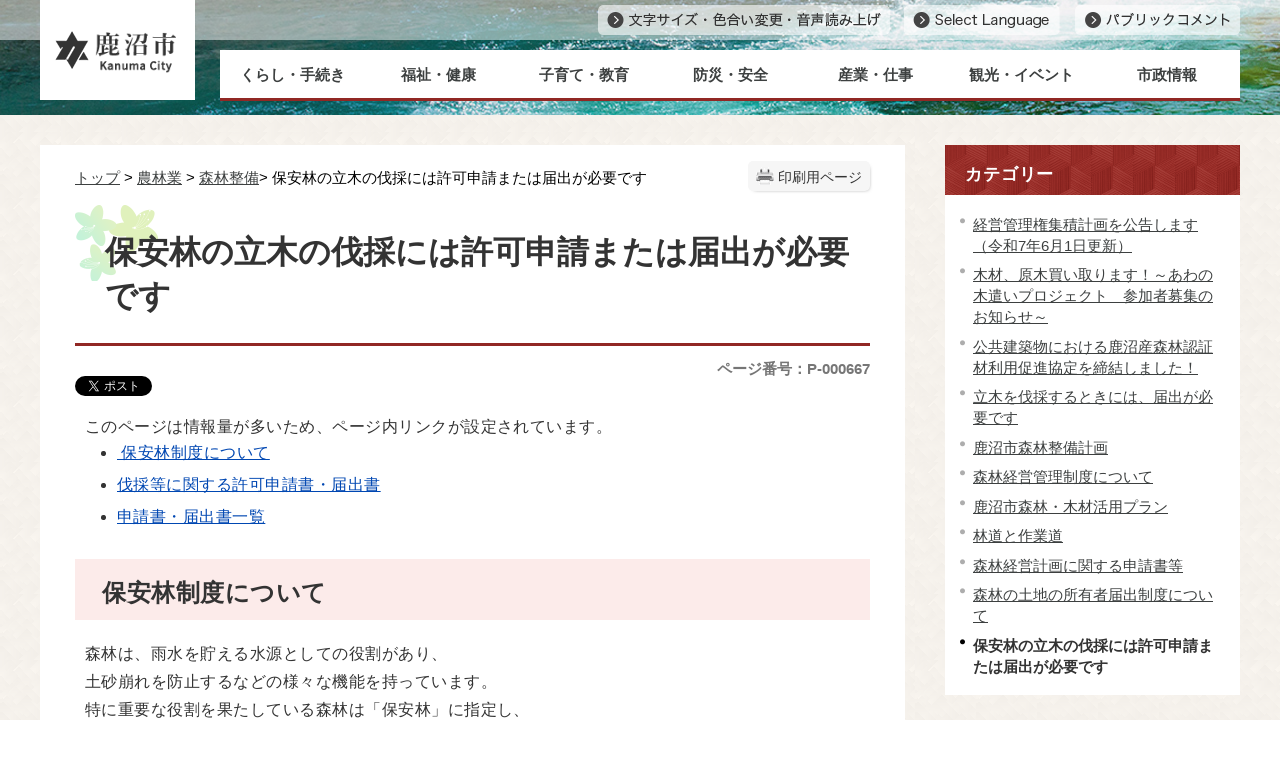

--- FILE ---
content_type: text/html
request_url: https://www.city.kanuma.tochigi.jp/0255/info-0000000667-1.html
body_size: 49569
content:
<!DOCTYPE html>
<html lang="ja">
<head prefix="og: http://ogp.me/ns# fb: http://ogp.me/ns/fb# article: http://ogp.me/ns/article#">
<meta http-equiv="Content-Type" content="text/html;charset=UTF-8">
<!-- Global site tag (gtag.js) - Google Analytics --><script async src="https://www.googletagmanager.com/gtag/js?id=G-QPZHRQKXH4"></script><script>
  window.dataLayer = window.dataLayer || [];
  function gtag(){dataLayer.push(arguments);}
  gtag('js', new Date());

  gtag('config', 'G-QPZHRQKXH4');
</script>
<meta http-equiv="X-UA-Compatible" content="IE=edge">
<meta name="format-detection" content="telephone=no">
<meta name="viewport" content="width=device-width,initial-scale=1.0">
<meta name="keywords" content="保安 伐採 ">
<link rel="canonical" href="https://www.city.kanuma.tochigi.jp/0255/info-0000000667-1.html">
<meta property="og:title" content="保安林の立木の伐採には許可申請または届出が必要です">
<meta property="og:type" content="article">
<meta property="og:url" content="https://www.city.kanuma.tochigi.jp/0255/info-0000000667-1.html">
<meta property="og:description" content="このページは情報量が多いため、ページ内リンクが設定されています。 保安林制度について 伐採等に関する許可申請書・届出書 申請書・届出書一覧 保安林制度について 森林は、雨水を貯える水源としての役割があり、 土砂崩れを防止するなどの様々な機能...">
<meta name="twitter:card" content="summary">
<meta name="twitter:title" content="保安林の立木の伐採には許可申請または届出が必要です">
<meta name="twitter:description" content="このページは情報量が多いため、ページ内リンクが設定されています。 保安林制度について 伐採等に関する許可申請書・届出書 申請書・届出書一覧 保安林制度について 森林は、雨水を貯える水源としての役割があり、 土砂崩れを防止するなどの様々な機能...">
<meta name="twitter:image" content="https://www.city.kanuma.tochigi.jp//images/ogp_twitter_kanuma.png">
<meta name="twitter:url" content="https://www.city.kanuma.tochigi.jp/0255/info-0000000667-1.html">
<link rel="stylesheet" type="text/css" href="../css/67_kanuma_city_design/common.css">
<link rel="stylesheet" type="text/css" href="../css/67_kanuma_city_design/viewer/info.css">
<link rel="stylesheet" type="text/css" href="../css/67_kanuma_city_design/_userdesign/admin.css?ver1.03">
<link rel="stylesheet" type="text/css" href="../common/jquery/plug-in/jquery.bxslider/jquery.bxslider.css">
<link rel="stylesheet" type="text/css" href="../common/jquery/plug-in/autocomplete/jquery-autocomplete.css">
<link rel="stylesheet" type="text/css" href="../common/jquery/plug-in/jquery.remodal/remodal.css">
<link rel="stylesheet" type="text/css" href="../common/jquery/plug-in/jquery.remodal/remodal-default-theme.css">
<style> .print-off {display:none !important;} </style>
<link rel="apple-touch-icon" href="/apple-touch-icon.png" sizes="180x180">
<link rel="icon" type="image/png" href="/android-touch-icon.png" sizes="192x192">
<link rel="icon" type="image/vnd.microsoft.icon" href="/favicon.ico">
<title>保安林の立木の伐採には許可申請または届出が必要です | 鹿沼市公式ホームページ</title>
</head>
<body class="BodyStyle subtop subtop1">
                <div id="fb-root"></div>
                <script async defer crossorigin="anonymous" src="https://connect.facebook.net/ja_JP/sdk.js#xfbml=1&amp;version=v19.0&amp;appId=1180461032806208" nonce="lGuX95zm"></script><script>!function(d,s,id){
                var js,fjs=d.getElementsByTagName(s)[0],p=/^http:/.test(d.location)?'http':'https';
                if(!d.getElementById(id)){
                    js=d.createElement(s);
                    js.id=id;js.src=p+'://platform.twitter.com/widgets.js';
                    fjs.parentNode.insertBefore(js,fjs);
                }
            }(document, 'script', 'twitter-wjs');</script><div id="block-skip"><a id="jump-title" href="#page-title">このページの本文へ移動</a></div> 		<!--		<div class="navigation-skip">-->		<!--		</div>--><a id="top"></a>
<!-- みなさいと 8.0 2020/11/20 -->
<div class="container-fluid viewer viewer-info genre1-id-43 ">
<div class="container-wrapper">
<div class="container-box">
<div class="row section-header">
<div class="col-md-12 wrapper-header ">
<div class="row ">
<div class="col-md-6  ">
		<div class="header">
						<div class="color-changer">
				<span class="label">色合い</span>
				<a href="#" class="normal"><img src="../images/color-normal.png" alt="標準"></a>
				<a href="#" class="type1"><img src="../images/color-blue.png" alt="青"></a>
				<a href="#" class="type2"><img src="../images/color-yellow.png" alt="黄"></a>
				<a href="#" class="type3"><img src="../images/color-black.png" alt="黒"></a>
			</div>
			<div class="font-changer">
				<span class="label">文字サイズ</span>
				<a href="#" class="normal"><img src="../images/char-normal.png" alt="標準"></a>
				<a href="#" class="large"><img src="../images/char-up.png" alt="拡大"></a>
				<a href="#" class="small"><img src="../images/char-down.png" alt="縮小"></a>
			</div>
							<div class="header-image" style="">
					<h1 style="margin: 0px; padding: 0px">
						<a href="/index1.html">
															<img src="../manage/top/upload/00000_20220405_0002.png" alt="鹿沼市" title="鹿沼市"></a>
					</h1>
				</div>
								<div class="header-link">
											<a class="link-box link-box1" href="https://www4.zoomsight-sv2.jp/KANM/controller/index.html#https://www.city.kanuma.tochigi.jp/" target="_blank">
															<img src="../manage/top/upload/00000_20220405_0003.png" alt="文字サイズ・色合い・音声読み上げ" title="文字サイズ・色合い・音声読み上げ"></a>
												<a class="link-box link-box2" href="../0000/info-0000003226-1.html" target="_self">
															<img src="../manage/top/upload/00000_20220405_0004.png" alt="Select Language" title="Select Language"></a>
												<a class="link-box link-box3" href="../0464/info-0000002620-1.html" target="_self">
															<img src="../manage/top/upload/00000_20220405_0005.png" alt="パブリックコメント" title="パブリックコメント"></a>
										</div>
				
			<div class="rss">
				<a href=""><span>RSS</span></a>
			</div>
		</div>
		</div>
<div class="col-md-6  ">
		<nav class="global-nav"><div class="wrapper-nav-tab">
				<ul class="global-nav-tab">
<li>
							<a href="#" data-kind="2" target="_self">
								くらし・手続き							</a>
						</li>
												<li>
							<a href="#" data-kind="3" target="_self">
								福祉・健康							</a>
						</li>
												<li>
							<a href="#" data-kind="4" target="_self">
								子育て・教育							</a>
						</li>
												<li>
							<a href="#" data-kind="5" target="_self">
								防災・安全							</a>
						</li>
												<li>
							<a href="#" data-kind="6" target="_self">
								産業・仕事							</a>
						</li>
												<li>
							<a href="#" data-kind="7" target="_self">
								観光・イベント							</a>
						</li>
												<li>
							<a href="#" data-kind="8" target="_self">
								市政情報							</a>
						</li>
										</ul>
</div>
			<div class="wrapper-nav-tab-area">
									<div class="global-nav-tab-area global-nav-tab-area-2" aria-hidden="true" style="display: none;">
						<div class="title">
							<a href="../0000/genre-02-1.html">くらし・手続きトップ</a>
							<a href="#" class="close">閉じる</a>
						</div>
						<div class="list">
														<ul>
<li><a href="../0009/genre1-1-001.html">届出・証明</a></li>
																		<li><a href="../0010/genre1-1-001.html">税・保険・年金</a></li>
																		<li><a href="../0485/genre1-1-001.html">マイナンバー制度(社会保障・税番号制度)</a></li>
																		<li><a href="../0011/genre1-1-001.html">ごみ・環境</a></li>
																		<li><a href="../0012/genre1-1-001.html">斎場・墓地</a></li>
																		<li><a href="../0013/genre1-1-001.html">公共交通・交通機関</a></li>
																		<li><a href="../0016/genre1-1-001.html">自治会</a></li>
																		<li><a href="../0014/genre1-1-001.html">コミュニティセンター</a></li>
																		<li><a href="../0015/genre1-1-001.html">多文化共生・国際交流協会</a></li>
																		<li><a href="../0018/genre1-1-001.html">上下水道</a></li>
																		<li><a href="../0017/genre1-1-001.html">住まい・ペット</a></li>
																		<li><a href="../0019/genre1-1-001.html">相談</a></li>
																		<li><a href="../0474/genre1-1-001.html">移住サポート</a></li>
																		<li><a href="../0600/genre1-1-001.html">生活困窮</a></li>
																		<li><a href="../0682/genre1-1-001.html">市民向け講座</a></li>
																		<li><a href="../0708/genre1-1-001.html">オンライン申請</a></li>
																</ul>
</div>
					</div>
										<div class="global-nav-tab-area global-nav-tab-area-3" aria-hidden="true" style="display: none;">
						<div class="title">
							<a href="../0000/genre-03-1.html">福祉・健康トップ</a>
							<a href="#" class="close">閉じる</a>
						</div>
						<div class="list">
														<ul>
<li><a href="../0459/genre1-1-001.html">福祉のお知らせ</a></li>
																		<li><a href="../0020/genre1-1-001.html">障がい福祉</a></li>
																		<li><a href="../0021/genre1-1-001.html">高齢福祉</a></li>
																		<li><a href="../0022/genre1-1-001.html">介護</a></li>
																		<li><a href="../0571/genre1-1-001.html">生活困窮</a></li>
																		<li><a href="../0023/genre1-1-001.html">健康</a></li>
																		<li><a href="../0024/genre1-1-001.html">医療</a></li>
																		<li><a href="../0027/genre1-1-001.html">人権・男女共同参画</a></li>
																		<li><a href="../0026/genre1-1-001.html">社会福祉法人</a></li>
																</ul>
</div>
					</div>
										<div class="global-nav-tab-area global-nav-tab-area-4" aria-hidden="true" style="display: none;">
						<div class="title">
							<a href="../0000/genre-04-1.html">子育て・教育トップ</a>
							<a href="#" class="close">閉じる</a>
						</div>
						<div class="list">
														<ul>
<li><a href="../0029/genre1-1-001.html">子育て</a></li>
																		<li><a href="../0030/genre1-1-001.html">妊娠・出産</a></li>
																		<li><a href="../0031/genre1-1-001.html">学童保育</a></li>
																		<li><a href="../0032/genre1-1-001.html">幼稚園・保育園等</a></li>
																		<li><a href="../0033/genre1-1-001.html">生涯学習</a></li>
																		<li><a href="../0035/genre1-1-001.html">教育委員会</a></li>
																		<li><a href="../0036/genre1-1-001.html">小・中学校</a></li>
																		<li><a href="../0037/genre1-1-001.html">自然体験交流センター</a></li>
																		<li><a href="../0685/genre1-1-001.html">学校再編</a></li>
																</ul>
</div>
					</div>
										<div class="global-nav-tab-area global-nav-tab-area-5" aria-hidden="true" style="display: none;">
						<div class="title">
							<a href="../0000/genre-05-1.html">防災・安全トップ</a>
							<a href="#" class="close">閉じる</a>
						</div>
						<div class="list">
														<ul>
<li><a href="../0038/genre1-1-001.html">防災対策</a></li>
																		<li><a href="../0039/genre1-1-001.html">災害情報</a></li>
																		<li><a href="../0040/genre1-1-001.html">消防・救急</a></li>
																		<li><a href="../0041/genre1-1-001.html">防犯・交通安全</a></li>
																		<li><a href="../0537/genre1-1-001.html">野生鳥獣</a></li>
																</ul>
</div>
					</div>
										<div class="global-nav-tab-area global-nav-tab-area-6" aria-hidden="true" style="display: none;">
						<div class="title">
							<a href="../0000/genre-06-1.html">産業・仕事トップ</a>
							<a href="#" class="close">閉じる</a>
						</div>
						<div class="list">
														<ul>
<li><a href="../0042/genre1-1-001.html">商工業</a></li>
																		<li><a href="../0043/genre1-1-001.html">農林業</a></li>
																		<li><a href="../0044/genre1-1-001.html">農林商工連携・6次産業化</a></li>
																		<li><a href="../0046/genre1-1-001.html">企業立地</a></li>
																		<li><a href="../0045/genre1-1-001.html">入札・契約</a></li>
																		<li><a href="../0047/genre1-1-001.html">企業広告・ネーミングライツ</a></li>
																		<li><a href="../0646/genre1-1-001.html">雇用・しごと</a></li>
																</ul>
</div>
					</div>
										<div class="global-nav-tab-area global-nav-tab-area-7" aria-hidden="true" style="display: none;">
						<div class="title">
							<a href="../0000/genre-07-1.html">観光・イベントトップ</a>
							<a href="#" class="close">閉じる</a>
						</div>
						<div class="list">
														<ul>
<li><a href="../0049/genre1-1-001.html">観光</a></li>
																		<li><a href="../0050/genre1-1-001.html">スポーツ</a></li>
																		<li><a href="../0051/genre1-1-001.html">文化財</a></li>
																		<li><a href="../0052/genre1-1-001.html">鹿沼まるごと博物館</a></li>
																</ul>
</div>
					</div>
										<div class="global-nav-tab-area global-nav-tab-area-8" aria-hidden="true" style="display: none;">
						<div class="title">
							<a href="../0000/genre-08-1.html">市政情報トップ</a>
							<a href="#" class="close">閉じる</a>
						</div>
						<div class="list">
														<ul>
<li><a href="../0053/genre1-1-001.html">鹿沼市の紹介・概要</a></li>
																		<li><a href="../0054/genre1-1-001.html">市長の部屋</a></li>
																		<li><a href="../0061/genre1-1-001.html">市の計画・取り組み</a></li>
																		<li><a href="../0055/genre1-1-001.html">市議会</a></li>
																		<li><a href="../0058/genre1-1-001.html">シティプロモーション・SNS</a></li>
																		<li><a href="../0056/genre1-1-001.html">広報・広聴</a></li>
																		<li><a href="../0057/genre1-1-001.html">広報かぬま</a></li>
																		<li><a href="../0059/genre1-1-001.html">行財政・会計</a></li>
																		<li><a href="../0060/genre1-1-001.html">人事・職員採用</a></li>
																		<li><a href="../0062/genre1-1-001.html">都市計画・まちづくり</a></li>
																		<li><a href="../0490/genre1-1-001.html">水資源</a></li>
																		<li><a href="../0064/genre1-1-001.html">選挙</a></li>
																		<li><a href="../0065/genre1-1-001.html">情報公開・オープンデータ</a></li>
																		<li><a href="../0601/genre1-1-001.html">統計</a></li>
																		<li><a href="../0461/genre1-1-001.html">平和行政</a></li>
																</ul>
</div>
					</div>
								</div>
		</nav>
</div>
</div>
</div>
</div>
<div class="row section-contents">
<div class="col-md-8 wrapper-contents ">
<div class="row ">
<div class="col-md-12  ">
		<div class="part contents">
			<div class="contents-frame-top-left">
				<div class="contents-frame-top-right">
					<div class="contents-frame-top"></div>
				</div>
			</div>
			<div class="contents-frame-middle-left">
				<div class="contents-frame-middle-right">
					<div class="contents-frame-middle">
						<div class="contents-box">									<div class="print-page" data-print-mode="0">
										<a href="#">印刷用ページ</a>
									</div>
																		<div class="bread-rubbish">
<a href="../index1.html">トップ</a>

&gt; <a href="../0043/genre1-1-001.html">農林業</a>
&gt; <a href="../0255/genre2-1-001.html">森林整備</a>&gt; 保安林の立木の伐採には許可申請または届出が必要です
</div>									<div class="page-title-left">
									<div class="page-title-right">
										<div class="page-title" id="page-title">
											<h1>保安林の立木の伐採には許可申請または届出が必要です</h1>
										</div>
									</div>
									</div>								<span class="page-number">
									<label class="number">ページ番号：P-000667</label>
								</span>
																	<div class="sns">
										<ul>
<li class="facebook">
													<div class="fb-share-button" data-href="" data-layout="button_count" data-size="" style="display:flex"><a target="_blank" href="https://www.facebook.com/sharer/sharer.php?u=https%3A%2F%2Fdevelopers.facebook.com%2Fdocs%2Fplugins%2F&amp;src=sdkpreparse" class="fb-xfbml-parse-ignore">シェアする</a></div>
												</li>													
																									<li class="twitter"><a href="https://twitter.com/share" class="twitter-share-button" data-lang="ja">ツイート</a></li>
																						</ul>
</div>
																	<div class="info-box">
																		<div class="info-sentence">
<p>このページは情報量が多いため、ページ内リンクが設定されています。</p>

<ul class="heading-list heading-list-2">
<li><a href="#5daf-b57e-92d5-3240-6f5eaaf1b9d99d2c"> 保安林制度について</a></li>
	<li><a href="#8492-e1eb-ccbc-cae1-e02a64ad18197cfd">伐採等に関する許可申請書・届出書</a></li>
	<li><a href="#5d1e-5934-40a7-f3de-434492361e3b8f7f">申請書・届出書一覧</a></li>
</ul>
<h2 id="5daf-b57e-92d5-3240-6f5eaaf1b9d99d2c"> 保安林制度について</h2>

<p><span>森</span>林は、雨水を貯える水源としての役割があり、<br>
土砂崩れを防止するなどの様々な機能を持っています。<br>
特に重要な役割を果たしている森林は「保安林」に指定し、<br>
その機能が失われないように森林の管理方法を定めています。</p>

<p> </p>

<p>保安林の指定・解除については、農林水産大臣または知事が行います。<br>
詳しくは栃木県のページをご覧ください。<br><a href="http://www.pref.tochigi.lg.jp/d08/hoanrin1.html" target="_blank">保安林制度について（栃木県ホームページ）</a><br>
 </p>

<p>保安林では立木の伐採や土地の形質を変更する行為などが制限されています。<br>
伐採をする場合には、その内容に応じて、あらかじめ許可を受けるか、届出が必要です。</p>

<p>土地の形質を変更する行為などは、あらかじめ許可を受けることが必要です。</p>

<h2 id="8492-e1eb-ccbc-cae1-e02a64ad18197cfd">伐採等に関する許可申請書・届出書</h2>

<p>保安林における 伐採等に関する許可申請・届出は、森林が所在する市町村の林務担当部局に提出します。<br>
手続き・必要な期間は、以下の通りです。<br><a href="http://www.pref.tochigi.lg.jp/d08/documents/hoarin4.pdf" target="_blank">保安林における制限に対する手続き（栃木県ホームページ）</a></p>

<h2 id="5d1e-5934-40a7-f3de-434492361e3b8f7f">申請書・届出書一覧</h2>

<table class="table-1">
<thead></thead>
<caption>
	<div style="text-align: left;">必要に応じて下記の書類を提出してください。</div>

	<div style="text-align: left;">記載方法等でご不明な点がございましたら、担当課までご連絡ください。</div>
	保安林の伐採等に関する許可申請書・届出書</caption>
	<tbody>
<tr>
<td colspan="1" rowspan="1">第1号</td>
			<td colspan="1" rowspan="1"><a href="../manage/contents/upload/67514ac5259ad.docx" target="_blank"><img alt="docx" src="/images/icons/ms-word03.png">保安林内立木伐採許可申請書(docx 13 KB)</a></td>
		</tr>
<tr>
<td colspan="1" rowspan="1">第6号</td>
			<td colspan="1" rowspan="1"><a href="../manage/contents/upload/67514ae7b5dac.docx" target="_blank"><img alt="docx" src="/images/icons/ms-word03.png">保安林（保安林施設地区）内立木伐採期間延長申請書(docx 11 KB)</a></td>
		</tr>
<tr>
<td>第9号</td>
			<td>
<img alt="doc" src="/images/icons/ms-word03.png"><a href="../manage/contents/upload/67514af7a6a7c.docx" target="_blank">保安林内(保安施設地区)立木伐採（完了）届出書(docx 13 KB)</a>
</td>
		</tr>
<tr>
<td>第10号</td>
			<td>
<img alt="doc" src="/images/icons/ms-word03.png"><a href="../manage/contents/upload/67514b11906d2.docx" target="_blank">保安林内択伐届出書(docx 12 KB)</a>
</td>
		</tr>
<tr>
<td>第11号</td>
			<td>
<img alt="doc" src="/images/icons/ms-word03.png"><a href="../manage/contents/upload/67514b2d628c2.docx" target="_blank">保安林内間伐届出書(docx 12 KB)</a>
</td>
		</tr>
<tr>
<td>第14号</td>
			<td>
<img alt="doc" src="/images/icons/ms-word03.png"><a href="../manage/contents/upload/67514b3ba1adf.docx" target="_blank">保安林内緊急届出書(docx 11 KB)</a>
</td>
		</tr>
<tr>
<td>第18号</td>
			<td>
<img alt="doc" src="/images/icons/ms-word03.png"><a href="../manage/contents/upload/67514b5e20d3c.docx" target="_blank">保安林内立木伐採届出書(docx 13 KB)</a>
</td>
		</tr>
<tr>
<td>第28号</td>
			<td>
<img alt="doc" src="/images/icons/ms-word03.png"><a href="../manage/contents/upload/67514b73b7dba.docx" target="_blank">保安林内（立竹の伐採等行為）許可申請書(docx 12 KB)</a>
</td>
		</tr>
<tr>
<td>第33号</td>
			<td>
<img alt="doc" src="/images/icons/ms-word03.png"><a href="../manage/contents/upload/67514b8a0e142.docx" target="_blank">保安林内下草、落葉又は落枝の採取届出書(docx 11 KB)</a>
</td>
		</tr>
<tr>
<td>第51号</td>
			<td>
<img alt="doc" src="/images/icons/ms-word03.png"><a href="../manage/contents/upload/67514ba411be3.docx" target="_blank">保安林内（立竹の伐採等行為）着手届(docx 11 KB)</a>
</td>
		</tr>
<tr>
<td>第52号</td>
			<td>
<img alt="doc" src="/images/icons/ms-word03.png"><a href="../manage/contents/upload/67514bbcbf81c.docx" target="_blank">保安林内（立竹の伐採等行為）完了届(docx 11 KB)</a>
</td>
		</tr>
</tbody>
</table>
<div> </div>
<div style="clear:both"></div>										<input type="hidden" id="MapInformations" value="{}">
</div>
									<br><div class="info-link">
					<div class="info-link-title">関連リンク</div>
                    <ul>
<li>
                                <a href="http://get.adobe.com/jp/reader/" target="_blank">
                                                                            <img class="banner-pdf" src="../images/spacer.gif" alt="アドビリーダーサイトへ" title="アドビリーダーサイトへ"><span class="link-message">PDFファイルをご覧いただくためには、Adobe Reader が必要です。（新しいウィンドウが開きます）</span>
                                </a>
                            </li>
                                                </ul>
</div>
													<div class="bookmark-top-info"><a href="#top">このページの先頭へ</a></div>
																			<div class="link-keyword">
											<div class="keyword-title">このコンテンツに関連するキーワード</div>
											<div class="keyword-box">
												<ul><li><a href="../viewer/tag.html?idSubTop=1&amp;id=1">申請書ライブラリ</a></li></ul>
</div>
										</div>
												<div class="info-date">
						<span class="info-published-date">掲載日 令和6年12月9日</span>
						<!--div class="info-published-date">掲載日 令和6年12月9日</div-->
		</div>
					<div class="inquiry-box">
				<div class="inquiry-title">このページについてのお問い合わせ先</div>
								<div class="inquiry-appear">
									<div class="office-unit cont-owner">
						<div class="row row-office">
							<div class="label">お問い合わせ先：</div>
							<div class="information">
								<span class="name">経済部 林政課 木のまち推進係</span>
							</div>
						</div>
						                            <div class="row row-phone_number">
                                <div class="label">住所：</div>
                                <div class="information">〒322-8601 栃木県鹿沼市今宮町1688-1（行政棟 5階）</div>
                            </div>
                            							<div class="row row-phone_number">
								<div class="label">電話：</div>
								<div class="information">
									0289-63-2186
								</div>
							</div>
														<div class="row row-fax_number">
								<div class="label">FAX：</div>
								<div class="information">0289-63-2189</div>
							</div>
														<div class="row row-mail">
								<div class="label">Mail：</div>
								<div class="mail-form-guide">(メールフォームが開きます)</div>
								<div class="mail">
																		<a class="opinion" data-id="260" href="../index.html">rinsei@city.kanuma.lg.jp</a>
								</div>
							</div>
												</div>
									</div>
				<form class="information" name="inquiry" method="get" action="../viewer/opinion.html" target="_self">
										<input type="hidden" name="T_Id_s" value="260"><input type="hidden" name="T_IdCnt" value="667,4"><input type="hidden" name="T_IdFaq" value=""><input type="hidden" name="idSubTop" value="1"><input type="submit" style="display: none;">
</form>
				<div class="clear"></div>
			</div>
														<div class="info-inquiry-clear"></div>
																			</div>
														</div>
					</div>
				</div>
			</div>
			<div class="contents-frame-bottom-left">
				<div class="contents-frame-bottom-right">
					<div class="contents-frame-bottom"></div>
				</div>
			</div>
		</div>
		</div>
</div>
</div>
<div class="col-md-4 wrapper-side ">
<div class="row ">
<div class="col-md-12  ">
<div class="part category-menu">
				<div class="frame-top-left">
					<div class="frame-top-right">
						<div class="frame-top">
							<h2 class="title">カテゴリー</h2>
						</div>
					</div>
				</div>
				<div class="frame-middle-left">
					<div class="frame-middle-right">
						<div class="category-menu-box"><ul>
<li><a target="_self" href="../0255/info-0000010431-1.html">経営管理権集積計画を公告します（令和7年6月1日更新）</a></li>
<li><a target="_self" href="../0255/info-0000009539-1.html">木材、原木買い取ります！～あわの木遣いプロジェクト　参加者募集のお知らせ～</a></li>
<li><a target="_self" href="../0255/info-0000009517-1.html">公共建築物における鹿沼産森林認証材利用促進協定を締結しました！</a></li>
<li><a target="_self" href="../0255/info-0000008603-1.html">立木を伐採するときには、届出が必要です</a></li>
<li><a target="_self" href="../0255/info-0000008274-1.html">鹿沼市森林整備計画</a></li>
<li><a target="_self" href="../0255/info-0000005348-1.html">森林経営管理制度について</a></li>
<li><a target="_self" href="../0255/info-0000004598-1.html">鹿沼市森林・木材活用プラン</a></li>
<li><a target="_self" href="../0255/info-0000000673-1.html">林道と作業道</a></li>
<li><a target="_self" href="../0255/info-0000000670-1.html">森林経営計画に関する申請書等</a></li>
<li><a target="_self" href="../0255/info-0000000668-1.html">森林の土地の所有者届出制度について</a></li>
<li class="active">保安林の立木の伐採には許可申請または届出が必要です</li>
</ul></div>
					</div>
				</div>
				<div class="frame-bottom-left">
					<div class="frame-bottom-right">
						<div class="frame-bottom"></div>
					</div>
				</div>
			</div>
</div>
<div class="col-md-12  ">
			<!--a id="menu-banner2"></a-->
			<div class="part menu-banner menu-banner2">
				<div class="frame-top-left">
					<div class="frame-top-right">
						<div class="frame-top">
															<h2 class="title">ライフイベント</h2>
														</div>
					</div>
				</div>
				<div class="frame-middle-left">
					<div class="frame-middle-right">
						<div class="menu-banner-box">
															<a href="../0001/genre1-1-001.html" target="_self" class="banner-idx01"><img src="../manage/top/upload/00000_20220405_0016.png" alt="出産・子育て" title="出産・子育て"></a>
																<a href="../0002/genre1-1-001.html" target="_self" class="banner-idx02"><img src="../manage/top/upload/00000_20220405_0017.png" alt="入園・入学" title="入園・入学"></a>
																<a href="../0003/genre1-1-001.html" target="_self" class="banner-idx03"><img src="../manage/top/upload/00000_20220405_0018.png" alt="結婚・離婚" title="結婚・離婚"></a>
																<a href="../0004/genre1-1-001.html" target="_self" class="banner-idx04"><img src="../manage/top/upload/00000_20220405_0019.png" alt="引っ越し" title="引っ越し"></a>
																<a href="../0005/genre1-1-001.html" target="_self" class="banner-idx05"><img src="../manage/top/upload/00000_20220405_0020.png" alt="就職・退職" title="就職・退職"></a>
																<a href="../0006/genre1-1-001.html" target="_self" class="banner-idx06"><img src="../manage/top/upload/00000_20220405_0021.png" alt="おくやみ" title="おくやみ"></a>
																<a href="../0011/genre1-1-001.html" target="_self" class="banner-idx07"><img src="../manage/top/upload/00000_20220405_0022.png" alt="ごみ・環境" title="ごみ・環境"></a>
																<a href="../0008/genre1-1-001.html" target="_self" class="banner-idx08"><img src="../manage/top/upload/00000_20220405_0023.png" alt="病気・けが" title="病気・けが"></a>
														</div>
					</div>
				</div>
				<div class="frame-bottom-left">
					<div class="frame-bottom-right">
						<div class="frame-bottom"></div>
					</div>
				</div>
			</div>
			</div>
<div class="col-md-12  ">
		<div class="part recommend recommend-recently-access">
			<div class="frame-header-left">
				<div class="frame-header-right">
					<div class="frame-header">
						<h2 class="title">最近チェックしたページ</h2>
					</div>
				</div>
			</div>
			<div class="frame-top-left">
				<div class="frame-top-right">
					<div class="frame-top"></div>
				</div>
			</div>
			<div class="frame-middle-left">
				<div class="frame-middle-right">
					<div class="recommend-box" data-list-class="view-history">
					</div>
				</div>
			</div>
			<div class="frame-bottom-left">
				<div class="frame-bottom-right">
					<div class="frame-bottom"></div>
				</div>
			</div>
		</div>
				<script>
			window.addEventListener('load', function() {
				var recent_views_name = 'recent_views1';
				var recent_views = JSON.parse(localStorage.getItem(recent_views_name));
				if (recent_views === null) {
					recent_views = [];
				}

				recent_views.reverse();

				var target_class = $('.recommend-recently-access').find('.recommend-box').data('list-class');
				var m = $('.recommend-recently-access').find('.recommend-box');

				if (m.children().length > 0) {
					return;
				}

				if (recent_views.length == 0 ||
					(recent_views.length == 1 && location.href == recent_views[0].url) ||
					(recent_views.length > 1 && typeof recent_views[0].title == 'undefined')
				) {

					var text = $("<p>", {
						text: '最近チェックしたページはありません。'
					})
					m.append(text);

				} else {
					var un_order_list = $("<ul>", {
						class: target_class,
					});
					m.append(un_order_list);
					for (var i = 0; i < recent_views.length; i++) {
						// 現在と同じページは表示しない
						if (location.href == recent_views[i].url || typeof recent_views[i].title == 'undefined' || recent_views[i].id == 667) {
							continue;
						}

						var anchor = $('<a>', {
							href: recent_views[i].url,
							text: recent_views[i].title
						});
						var className = 'odd';
						if ((i + 1) % 2 === 0) {
							className = 'even';
						}
						var list_item = $('<li>', {
							class: 'unit unit' + i + ' ' + className,
						}).html(anchor);
						m.find('ul').append(list_item);
					}
				}
			});
		</script><script>
			window.addEventListener('load', function() {
				var recent_views_name = 'recent_views1';
				var update_recent_views = [];
				var recent_views = JSON.parse(localStorage.getItem(recent_views_name));
				var is404 = false;

									var url = location.href;
				
				if (recent_views === null) {
					recent_views = [];
				}

				var now_view = {
					id: "667",
					title: "保安林の立木の伐採には許可申請または届出が必要です",
					url: url,
					time: new Date(),
				};

				if (now_view) {
					for (var i = 0; i < recent_views.length; i++) {
						var diffDay = (new Date() - new Date(recent_views[i].time)) / 1000 / 60 / 60 / 24; // 日付差分

						if (diffDay > 7) { // 7日より前は削除
							continue;
						}

						if (is404 && recent_views[i].url === now_view.url) { // 過去にアクセスしたページが404なら削除する
							continue;
						}

						if (recent_views[i].id !== now_view.id) {
							update_recent_views.push(recent_views[i]);
						}
					}
					if (!is404) {
						update_recent_views.push(now_view);
					}
				} else {
					update_recent_views = recent_views;
				}

				if (update_recent_views.length > 11) {
					update_recent_views.shift();
				}

				localStorage.setItem(recent_views_name, JSON.stringify(update_recent_views));
			});
		</script>
</div>
<div class="col-md-12  ">
<script>
	window.addEventListener('load', function() {
		$.ajax({
			type: "POST",
			url: selfPos + "viewer/_ajax/CountTrendAccess.php",
			data: {
				id: 667,
				subTopId : 1			},
			dataType: "json",
			timeout: 3000
		});
	});
</script><div class="part recommend recommend-trend-access">
	<div class="frame-header-left">
		<div class="frame-header-right">
			<div class="frame-header">
				<h2 class="title">このページを見た人はこんなページも見ています</h2>
			</div>
		</div>
	</div>
	<div class="frame-top-left">
		<div class="frame-top-right">
			<div class="frame-top"></div>
		</div>
	</div>
	<div class="frame-middle-left">
		<div class="frame-middle-right">
			<div class="recommend-box">
			</div>
		</div>
	</div>
	<div class="frame-bottom-left">
		<div class="frame-bottom-right">
			<div class="frame-bottom"></div>
		</div>
	</div>
</div>
<script>
	window.addEventListener('load', function() {
		$('.recommend-trend-access').hide();
		var m = $('.recommend-trend-access').find('.recommend-box');

		$.ajax({
			type: "POST",
			url: selfPos + "viewer/_ajax/GetTrendPages.php",
			data: {
				id: 667,
				subTopId : 1			},
			dataType: "json",
			success: function (data, dataType) {
				var pageList = data.pageList;
				if (data.result && pageList.length > 0) {

					var un_order_list = $("<ul>",{
						class: 'recommend-info',
					});
					m.append(un_order_list);
					for (var i=0; i < pageList.length ;i++) {
						// 現在と同じページは表示しない
						if (location.href === pageList[i].url) {
							continue;
						}

						var anchor = $('<a>', {
							href: pageList[i].url,
							text: pageList[i].title
						});
						var className = 'odd';
						if ((i + 1) % 2 === 0) {
							className = 'even';
						}
						var list_item = $('<li>', {
							class: 'unit unit' + i + ' ' + className,
						}).html(anchor);
						m.find('ul').append(list_item);
					}
					$('.recommend-trend-access').show();
				}
			},
			timeout: 3000
		});
	});
</script>
</div>
</div>
</div>
</div>
<div class="row section-pagetop">
<div class="col-md-12  ">
			<!--a id="menu-banner6"></a-->
			<div class="part menu-banner menu-banner6">
				<div class="frame-top-left">
					<div class="frame-top-right">
						<div class="frame-top">
													</div>
					</div>
				</div>
				<div class="frame-middle-left">
					<div class="frame-middle-right">
						<div class="menu-banner-box">
															<a href="#top" target="_self" class="banner-idx01"><img src="../manage/top/upload/00000_20220405_0055.png" alt="ページトップへ" title="ページトップへ"></a>
														</div>
					</div>
				</div>
				<div class="frame-bottom-left">
					<div class="frame-bottom-right">
						<div class="frame-bottom"></div>
					</div>
				</div>
			</div>
			</div>
</div>
<div class="row section-footer">
<div class="col-md-12 wrapper-footer ">
<div class="row ">
<div class="col-md-12 wrapper-ft-menu ">
<div class="row ">
<div class="col-md-12  ">
			<!--a id="menu-index5"></a-->
			<div class="part menu-index menu-index5">
								<div class="frame-middle-left">
					<div class="frame-middle-right">
						<div class="menu-index-box">
															<!--a id="menu-index5-0"></a-->
								<div class="menu-unit-style menu-unit-style-0">
									<div class="menu-unit-top-left">
										<div class="menu-unit-top-right">
											<div class="menu-unit-top"></div>
										</div>
									</div>
									<div class="menu-unit-middle-left">
										<div class="menu-unit-middle-right">
											<div class="menu-unit-middle">
												<div class="menu-level1">
													<div class="menu-title">
														<a href="../viewer/calendar-monthly.html?idSubTop=1" target="_self">															<span class="font-1">イベントカレンダー</span>
																														</a>
																												</div>
												</div>
																							</div>
										</div>
									</div>
									<div class="menu-unit-bottom-left">
										<div class="menu-unit-bottom-right">
											<div class="menu-unit-bottom"></div>
										</div>
									</div>
								</div>
																<!--a id="menu-index5-1"></a-->
								<div class="menu-unit-style menu-unit-style-1">
									<div class="menu-unit-top-left">
										<div class="menu-unit-top-right">
											<div class="menu-unit-top"></div>
										</div>
									</div>
									<div class="menu-unit-middle-left">
										<div class="menu-unit-middle-right">
											<div class="menu-unit-middle">
												<div class="menu-level1">
													<div class="menu-title">
														<a href="../0383/info-0000007787-1.html" target="_self">															<span class="font-1">鹿沼市の人口</span>
																														</a>
																												</div>
												</div>
																							</div>
										</div>
									</div>
									<div class="menu-unit-bottom-left">
										<div class="menu-unit-bottom-right">
											<div class="menu-unit-bottom"></div>
										</div>
									</div>
								</div>
																<!--a id="menu-index5-2"></a-->
								<div class="menu-unit-style menu-unit-style-2">
									<div class="menu-unit-top-left">
										<div class="menu-unit-top-right">
											<div class="menu-unit-top"></div>
										</div>
									</div>
									<div class="menu-unit-middle-left">
										<div class="menu-unit-middle-right">
											<div class="menu-unit-middle">
												<div class="menu-level1">
													<div class="menu-title">
														<a href="../0464/info-0000002620-1.html" target="_self">															<span class="font-1">パブリックコメント</span>
																														</a>
																												</div>
												</div>
																							</div>
										</div>
									</div>
									<div class="menu-unit-bottom-left">
										<div class="menu-unit-bottom-right">
											<div class="menu-unit-bottom"></div>
										</div>
									</div>
								</div>
																<!--a id="menu-index5-3"></a-->
								<div class="menu-unit-style menu-unit-style-3">
									<div class="menu-unit-top-left">
										<div class="menu-unit-top-right">
											<div class="menu-unit-top"></div>
										</div>
									</div>
									<div class="menu-unit-middle-left">
										<div class="menu-unit-middle-right">
											<div class="menu-unit-middle">
												<div class="menu-level1">
													<div class="menu-title">
														<a href="../viewer/opinion.html?idSubTop=1&amp;formId=1" target="_self">															<span class="font-1">意見・要望フォーム</span>
																														</a>
																												</div>
												</div>
																							</div>
										</div>
									</div>
									<div class="menu-unit-bottom-left">
										<div class="menu-unit-bottom-right">
											<div class="menu-unit-bottom"></div>
										</div>
									</div>
								</div>
															<div style="clear: both"></div>
						</div>
					</div>
				</div>
				<div class="frame-bottom-left">
					<div class="frame-bottom-right">
						<div class="frame-bottom"></div>
					</div>
				</div>
			</div>
			</div>
<div class="col-md-12  ">
			<!--a id="menu-index6"></a-->
			<div class="part menu-index menu-index6">
								<div class="frame-middle-left">
					<div class="frame-middle-right">
						<div class="menu-index-box">
															<!--a id="menu-index6-0"></a-->
								<div class="menu-unit-style menu-unit-style-0">
									<div class="menu-unit-top-left">
										<div class="menu-unit-top-right">
											<div class="menu-unit-top"></div>
										</div>
									</div>
									<div class="menu-unit-middle-left">
										<div class="menu-unit-middle-right">
											<div class="menu-unit-middle">
												<div class="menu-level1">
													<div class="menu-title">
														<a href="../0000/info-0000003341-1.html" target="_self">															<span class="font-1">プライバシーポリシー</span>
																														</a>
																												</div>
												</div>
																							</div>
										</div>
									</div>
									<div class="menu-unit-bottom-left">
										<div class="menu-unit-bottom-right">
											<div class="menu-unit-bottom"></div>
										</div>
									</div>
								</div>
																<!--a id="menu-index6-1"></a-->
								<div class="menu-unit-style menu-unit-style-1">
									<div class="menu-unit-top-left">
										<div class="menu-unit-top-right">
											<div class="menu-unit-top"></div>
										</div>
									</div>
									<div class="menu-unit-middle-left">
										<div class="menu-unit-middle-right">
											<div class="menu-unit-middle">
												<div class="menu-level1">
													<div class="menu-title">
														<a href="../viewer/sitemap.html?idSubTop=1" target="_self">															<span class="font-1">サイトマップ</span>
																														</a>
																												</div>
												</div>
																							</div>
										</div>
									</div>
									<div class="menu-unit-bottom-left">
										<div class="menu-unit-bottom-right">
											<div class="menu-unit-bottom"></div>
										</div>
									</div>
								</div>
																<!--a id="menu-index6-2"></a-->
								<div class="menu-unit-style menu-unit-style-2">
									<div class="menu-unit-top-left">
										<div class="menu-unit-top-right">
											<div class="menu-unit-top"></div>
										</div>
									</div>
									<div class="menu-unit-middle-left">
										<div class="menu-unit-middle-right">
											<div class="menu-unit-middle">
												<div class="menu-level1">
													<div class="menu-title">
														<a href="../0334/genre2-1-001.html" target="_self">															<span class="font-1">リンク集</span>
																														</a>
																												</div>
												</div>
																							</div>
										</div>
									</div>
									<div class="menu-unit-bottom-left">
										<div class="menu-unit-bottom-right">
											<div class="menu-unit-bottom"></div>
										</div>
									</div>
								</div>
																<!--a id="menu-index6-3"></a-->
								<div class="menu-unit-style menu-unit-style-3">
									<div class="menu-unit-top-left">
										<div class="menu-unit-top-right">
											<div class="menu-unit-top"></div>
										</div>
									</div>
									<div class="menu-unit-middle-left">
										<div class="menu-unit-middle-right">
											<div class="menu-unit-middle">
												<div class="menu-level1">
													<div class="menu-title">
														<a href="../viewer/opinion.html?idSubTop=1&amp;formId=56" target="_self">															<span class="font-1">お問い合わせ</span>
																														</a>
																												</div>
												</div>
																							</div>
										</div>
									</div>
									<div class="menu-unit-bottom-left">
										<div class="menu-unit-bottom-right">
											<div class="menu-unit-bottom"></div>
										</div>
									</div>
								</div>
															<div style="clear: both"></div>
						</div>
					</div>
				</div>
				<div class="frame-bottom-left">
					<div class="frame-bottom-right">
						<div class="frame-bottom"></div>
					</div>
				</div>
			</div>
			</div>
</div>
</div>
<div class="col-md-12  ">

		<div class="footer">
			<div class="footer-box">
								<div class="footer-sentence">
					<div class="ft-logo">鹿沼市役所</div>

<div class="wrapper-address">
<span class="ft-zip">〒322-8601</span> <span class="ft-addr">栃木県鹿沼市今宮町1688-1［</span><a href="https://goo.gl/maps/UiKY7Ma7xYd6aMJq6" target="_blank">地図</a><span class="ft-addr">］</span> <span class="ft-tel">電話: 0289-64-2111</span>
</div>

<div class="wrapper-open">
<div class="open-title">業務時間</div>

<div class="open-txt">月曜日から金曜日（祝日等を除く）午前8時30分から午後5時15分<br>
※各コミュニティセンターは午後5時まで</div>
</div>

<div class="wrapper-copyright"><span class="copyright">© 2021 Kanuma City.</span></div>
				</div>
			</div>
		</div>
		</div>
</div>
</div>
</div>
</div>
</div>
</div>
		
		<script src="../common/jquery.min.js"></script><!--[if lt IE 9]>
<script src='../common/css3-mediaqueries-js/css3-mediaqueries.js'></script>
<![endif]--><!--[if lte IE 9]>
<script src='../common/jquery-1.8.1.min.js'></script>
<![endif]--><script src="../common/bootstrap3/js/bootstrap.min.js"></script><script src="../common/jquery/plug-in/purl.js"></script><script src="../common/jquery/plug-in/jquery.cookie.js"></script><script src="../common/jquery/plug-in/jquery.color.utils.js"></script><script src="../common/jquery/plug-in/jquery.json-2.4.min.js"></script><script src="../common/jquery/plug-in/jquery.bxslider/jquery.bxslider.js"></script><script src="../common/jquery/plug-in/autocomplete/jquery-autocomplete.min.js"></script><script src="../common/js/common.min.js"></script><script src="../viewer/_js/common-lib.min.js"></script><script src="../viewer/_js/header.min.js"></script><script src="../common/common.min.js"></script><script src="../viewer/_js/print.js"></script><script src="../viewer/_js/document_counter.min.js"></script><script src="../viewer/_js/initialize_bxsliders.js"></script><script src="../css/67_kanuma_city_design/js/viewport.min.js?ver1.01"></script><script src="../css/67_kanuma_city_design/js/pagetop-bottom.min.js?ver1.00"></script><script src="../css/67_kanuma_city_design/js/page-jump.min.js?ver1.00"></script><script src="../css/67_kanuma_city_design/js/hamburgermenu-lib.min.js?ver1.00"></script><script src="../css/67_kanuma_city_design/js/mokuteki.min.js?ver1.00"></script><script src="../css/67_kanuma_city_design/js/admin.min.js?ver1.00"></script><script>
	var subtopId = 1;
		var selfPos = '../';
  var globalNaviClickMode = 0;
</script><script src="../common/jquery/plug-in/jquery.remodal/remodal.min.js"></script><script src="../viewer/_js/login.min.js"></script><script src="https://maps.google.com/maps/api/js?key=AIzaSyDghylZmE_1HqZjwiA3RzSL52UA96-I8vQ&amp;v=3.45"></script><script src="../common/js/map_google.min.js"></script><script src="../viewer/../viewer/_js/info-counter.min.js?id=667"></script><script>
	var search_data_kind = 0;
</script><script>
	window.___gcfg = {lang: 'ja'};

	(function () {
		var po = document.createElement('script');
		po.type = 'text/javascript';
		po.async = true;
		po.src = 'https://apis.google.com/js/platform.js';
		var s = document.getElementsByTagName('script')[0];
		s.parentNode.insertBefore(po, s);
	})();
</script>
</body>
</html>


--- FILE ---
content_type: text/html
request_url: https://www.city.kanuma.tochigi.jp/viewer/_ajax/UpdateInfoCount.php
body_size: 1100
content:
{"in":0,"out":3542,"cellular":82,"in_m":0,"out_m":30,"cellular_m":0,"in_d":[],"out_d":{"2":{"day":"2","access_counter":1,"cellular_counter":0},"3":{"day":"3","access_counter":2,"cellular_counter":0},"5":{"day":"5","access_counter":2,"cellular_counter":0},"8":{"day":"8","access_counter":2,"cellular_counter":0},"9":{"day":"9","access_counter":3,"cellular_counter":0},"10":{"day":"10","access_counter":1,"cellular_counter":0},"11":{"day":"11","access_counter":1,"cellular_counter":0},"13":{"day":"13","access_counter":2,"cellular_counter":0},"14":{"day":"14","access_counter":2,"cellular_counter":0},"15":{"day":"15","access_counter":2,"cellular_counter":0},"16":{"day":"16","access_counter":2,"cellular_counter":0},"20":{"day":"20","access_counter":2,"cellular_counter":0},"21":{"day":"21","access_counter":2,"cellular_counter":0},"22":{"day":"22","access_counter":5,"cellular_counter":0},"23":{"day":"23","access_counter":1,"cellular_counter":0}},"pc":3542,"total":3624,"pc_m":30,"total_m":30,"pc_d":{"2":1,"3":2,"5":2,"8":2,"9":3,"10":1,"11":1,"13":2,"14":2,"15":2,"16":2,"20":2,"21":2,"22":5,"23":1}}

--- FILE ---
content_type: text/html
request_url: https://www.city.kanuma.tochigi.jp/viewer/_ajax/GetTrendPages.php
body_size: 1599
content:
{"result":true,"pageList":[{"title":"\u7acb\u6728\u3092\u4f10\u63a1\u3059\u308b\u3068\u304d\u306b\u306f\u3001\u5c4a\u51fa\u304c\u5fc5\u8981\u3067\u3059","url":"\/0255\/info-0000008603-1.html"},{"title":"\u6797\u9053\u3068\u4f5c\u696d\u9053","url":"\/0255\/info-0000000673-1.html"},{"title":"\u68ee\u6797\u7d4c\u55b6\u8a08\u753b\u306b\u95a2\u3059\u308b\u7533\u8acb\u66f8\u7b49","url":"\/0255\/info-0000000670-1.html"},{"title":"\u68ee\u6797\u306e\u571f\u5730\u306e\u6240\u6709\u8005\u5c4a\u51fa\u5236\u5ea6\u306b\u3064\u3044\u3066","url":"\/0255\/info-0000000668-1.html"},{"title":"\u9e7f\u6cbc\u5e02\u68ee\u6797\u6574\u5099\u8a08\u753b","url":"\/0255\/info-0000008274-1.html"},{"title":"\u57cb\u8535\u6587\u5316\u8ca1\u767a\u6398\u306e\u5c4a\u51fa\u3010\u6587\u5316\u8ca1\u4fdd\u8b77\u6cd593\u6761\uff08\u5c4a\u51fa\uff09\u69d8\u5f0f\u3011","url":"\/0510\/info-0000004991-1.html"},{"title":"\u770c\u7acb\u81ea\u7136\u516c\u5712\u5185\u306b\u304a\u3051\u308b\u884c\u70ba\u306e\u8a31\u8a8d\u53ef\u4e8b\u52d9","url":"\/0081\/info-0000007163-1.html"},{"title":"\u571f\u5730\u5229\u7528\u306b\u95a2\u3059\u308b\u4e8b\u524d\u76f8\u8ac7\u30fb\u4e8b\u524d\u5354\u8b70","url":"\/0380\/info-0000000996-1.html"},{"title":"\u9e7f\u6cbc\u5e02\u68ee\u6797\u30fb\u6728\u6750\u6d3b\u7528\u30d7\u30e9\u30f3","url":"\/0255\/info-0000004598-1.html"},{"title":"\u9e7f\u6cbc\u5e02\u81ea\u7136\u74b0\u5883\u7b49\u3068\u518d\u751f\u53ef\u80fd\u30a8\u30cd\u30eb\u30ae\u30fc\u767a\u96fb\u8a2d\u5099\u306e\u8a2d\u7f6e\u4e8b\u696d\u3068\u306e\u8abf\u548c\u306b\u95a2\u3059\u308b\u6761\u4f8b\u306b\u3064\u3044\u3066","url":"\/0098\/info-0000004145-1.html"}]}